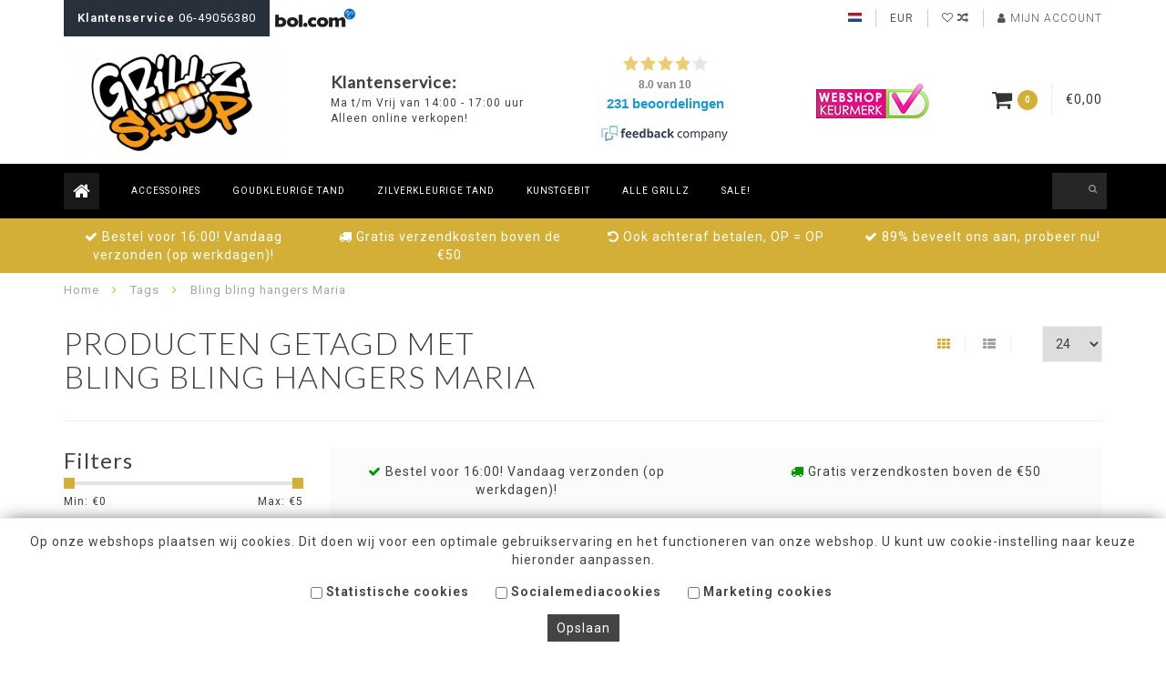

--- FILE ---
content_type: text/html;charset=utf-8
request_url: https://www.grillzshop.nl/nl/tags/bling-bling-hangers-maria/
body_size: 8870
content:
<!DOCTYPE html>
<html lang="nl">
  <head>
    
    <!--
        
        Theme Infinite | v1.5
        Theme designed and created by Dyvelopment - We are true e-commerce heroes!
        
        For custom Lightspeed eCom work like custom design or development,
        please contact us at www.dyvelopment.nl
        
    -->
    
    <meta charset="utf-8"/>
<!-- [START] 'blocks/head.rain' -->
<!--

  (c) 2008-2025 Lightspeed Netherlands B.V.
  http://www.lightspeedhq.com
  Generated: 03-11-2025 @ 00:34:07

-->
<link rel="canonical" href="https://www.grillzshop.nl/nl/tags/bling-bling-hangers-maria/"/>
<link rel="alternate" href="https://www.grillzshop.nl/nl/index.rss" type="application/rss+xml" title="Nieuwe producten"/>
<meta name="robots" content="noodp,noydir"/>
<meta name="google-site-verification" content="snujXTGQr1t57u8H7s8GwP2svBdLauoB0GzSOg_7b0g"/>
<meta property="og:url" content="https://www.grillzshop.nl/nl/tags/bling-bling-hangers-maria/?source=facebook"/>
<meta property="og:site_name" content="GrillzShop.nl"/>
<meta property="og:title" content="Bling bling hangers Maria"/>
<meta property="og:description" content="GrillzShop.nl Grillz kopen doe je bij GrillzShop.nl?  ✓ Tot 22:00 verzonden  ✓ Gratis verzending naar Nederland en België bij meer dan 50 euro."/>
<script>

<script>
!function (w, d, t) {
    w.TiktokAnalyticsObject=t;var ttq=w[t]=w[t]||[];ttq.methods=["page","track","identify","instances","debug","on","off","once","ready","alias","group","enableCookie","disableCookie"],ttq.setAndDefer=function(t,e){t[e]=function(){t.push([e].concat(Array.prototype.slice.call(arguments,0)))}};for(var i=0;i<ttq.methods.length;i++)ttq.setAndDefer(ttq,ttq.methods[i]);ttq.instance=function(t){for(var e=ttq._i[t]||[],n=0;n<ttq.methods.length;n++)ttq.setAndDefer(e,ttq.methods[n]);return e},ttq.load=function(e,n){var i="https://analytics.tiktok.com/i18n/pixel/events.js";ttq._i=ttq._i||{},ttq._i[e]=[],ttq._i[e]._u=i,ttq._t=ttq._t||{},ttq._t[e]=+new Date,ttq._o=ttq._o||{},ttq._o[e]=n||{};var o=document.createElement("script");o.type="text/javascript",o.async=!0,o.src=i+"?sdkid="+e+"&lib="+t;var a=document.getElementsByTagName("script")[0];a.parentNode.insertBefore(o,a)};

    ttq.load('CCVA86JC77U06CIBAHB0');
    ttq.page();
}(window, document, 'ttq');
</script>


</script>
<!--[if lt IE 9]>
<script src="https://cdn.webshopapp.com/assets/html5shiv.js?2025-02-20"></script>
<![endif]-->
<!-- [END] 'blocks/head.rain' -->
    
    <title>Bling bling hangers Maria - GrillzShop.nl</title>
    
    <meta name="description" content="GrillzShop.nl Grillz kopen doe je bij GrillzShop.nl?  ✓ Tot 22:00 verzonden  ✓ Gratis verzending naar Nederland en België bij meer dan 50 euro." />
    <meta name="keywords" content="Bling, bling, hangers, Maria, grillz, gansta grillz, sieraden, blingbling, bling bling, zilveren hanger, zilver hanger, ketting met hanger, ketting hangers, gangsta grillz, grillz nelly, diamond grillz, hiphop grillz, hip hop grillz, paul wall grillz" />
    
    <meta http-equiv="X-UA-Compatible" content="IE=edge">
    <meta name="viewport" content="width=device-width, initial-scale=1.0, maximum-scale=1.0, user-scalable=0">
    <meta name="apple-mobile-web-app-capable" content="yes">
    <meta name="apple-mobile-web-app-status-bar-style" content="black">

    <link rel="shortcut icon" href="https://cdn.webshopapp.com/shops/24273/themes/116444/assets/favicon.ico?20240307202154" type="image/x-icon" />
    
        <meta name="format-detection" content="telephone=no">
    <meta name="format-detection" content="date=no">
    <meta name="format-detection" content="address=no">
    <meta name="format-detection" content="email=no">
        
    <script src="//code.jquery.com/jquery-1.12.4.min.js"></script>
    <script>window.jQuery || document.write('<script src="https://cdn.webshopapp.com/assets/jquery-1-9-1.js?2025-02-20">\x3C/script>')</script>
    
    <link href="//fonts.googleapis.com/css?family=Roboto:400,300,600" rel="stylesheet">
        <link href="//fonts.googleapis.com/css?family=Lato:400,300,600" rel="stylesheet">
        
    <link href="//maxcdn.bootstrapcdn.com/font-awesome/4.7.0/css/font-awesome.min.css" rel="stylesheet">
    
    <link rel="stylesheet" href="https://cdn.webshopapp.com/shops/24273/themes/116444/assets/bootstrap-min.css?20240730162745" />

    <link rel="stylesheet" href="https://cdn.webshopapp.com/assets/gui-2-0.css?2025-02-20" />
    <link rel="stylesheet" href="https://cdn.webshopapp.com/assets/gui-responsive-2-0.css?2025-02-20" />
    
    <link rel="stylesheet" href="https://cdn.webshopapp.com/shops/24273/themes/116444/assets/owlcarousel-v2.css?20240730162745" />
    
        
        <link rel="stylesheet" href="https://cdn.webshopapp.com/shops/24273/themes/116444/assets/style-min.css?20240730162745" />
        
    <!-- User defined styles -->
    <link rel="stylesheet" href="https://cdn.webshopapp.com/shops/24273/themes/116444/assets/settings.css?20240730162745" />
    <link rel="stylesheet" href="https://cdn.webshopapp.com/shops/24273/themes/116444/assets/custom.css?20240730162745" />
    
    <!--[if lte IE 9]>
      <script src="https://cdn.webshopapp.com/shops/24273/themes/116444/assets/ie.js?20240730162745"></script>
    <![endif]-->
    
    <script>
      /* Some global vars */
      var domain = 'https://www.grillzshop.nl/';
      var url = 'https://www.grillzshop.nl/nl/';
      var mainUrl = 'https://www.grillzshop.nl/nl/';
      var searchUrl = 'https://www.grillzshop.nl/nl/search/';
      var cartUrl = 'https://www.grillzshop.nl/nl/cart/';
      var checkoutUrl = 'https://www.grillzshop.nl/nl/checkout/';
      var notification = false;
      var b2b = false;
      var freeShippingNotice = true;
      
      /* Quick settings */
      var enableQuickView = true;
      
      /* Some prefedined translations */
      var tContinueShopping = 'Ga verder met winkelen';
      var tProceedToCheckout = 'Doorgaan naar afrekenen';
      var tViewProduct = 'Bekijk product';
      var tAddtoCart = 'Toevoegen aan winkelwagen';
      var tNoInformationFound = 'Geen informatie gevonden';
      var tView = 'Bekijken';
      var tCheckout = 'Bestellen';
      var tLiveCartTotal = 'Totaal incl. btw';
      var tNavigation = 'Navigatie';
      var tOnlyXProductsInStock = 'Er zijn maar XXX producten op voorraad, wil je deze toevoegen aan de winkelwagen?';
      var tInStock = 'Op voorraad';
      var tOutOfStock = 'Niet op voorraad';
      var tFreeShipping = 'Gratis verzending';
      var tAmountToFreeShipping = 'Gratis verzending:';
      var tRequestedAmountNotAvailable = 'Het gewenste aantal voor “XXX” is niet beschikbaar.';
      var tBackorder = 'Backorder';
      
      /* Cart data */
      var cartTotalIncl = parseFloat(0);
      var cartTotalExcl = parseFloat(0);
      var cartTotal = parseFloat(0);
      var currencySymbol = '€';
      
      var amountToFreeShipping = parseFloat(50);
      
            function getServerTime()
      {
        return new Date ("Nov 3, 2025 00:34:07 +0100");
      }
    </script>
    
        
      </head>
  <body class="">
    
        
    <div class="overlay">
      <i class="fa fa-times"></i>
    </div>
    
    <header>
      
<!-- Topbar -->
<div id="topbar">
  <div class="container">
    <div class="row">
      <div class="col-sm-6 hidden-xs hidden-xxs">
        <div id="topbar-text"><strong>Klantenservice</strong> 06-49056380</div>
        <div id="bolheader">
                    <a href="https://partnerprogramma.bol.com/click/click?p=1&amp;t=url&amp;s=32944&amp;f=TXL&amp;url=http%3A%2F%2Fwww.bol.com&amp;name=hoofdlink" target="_blank"><img src="https://cdn.webshopapp.com/shops/24273/themes/116444/assets/bol-logo.jpg?20240730162745" alt="bol"></a>
                  </div>
      </div>
      <!--<div class="col-sm-2">
        <img src="https://cdn.webshopapp.com/shops/24273/themes/116444/assets/bol-logo.jpg?20240730162745" alt="bol">
      </div>-->
      <div class="col-sm-6 col-xs-12" id="topbar-right">
        
        <ul>
        <li class="languages">
          <a href="#"><span class="flags nl"></span></a> <!--NEDERLANDS-->
                    <ul>
                                                            <li><a href="https://www.grillzshop.nl/de/"><span class="flags de"></span> DEUTSCH</a></li>
                                                <li><a href="https://www.grillzshop.nl/fr/"><span class="flags fr"></span> FRANÇAIS</a></li>
                                  </ul>
                  </li>
        
        <li class="currencies">
          <a href="#"><span class="currency-EUR">EUR</span></a>
                  </li>
        <li class="comparewishlist">
          <a href="https://www.grillzshop.nl/nl/wishlist/"><i class="fa fa-heart-o"></i></a>
          <a href="https://www.grillzshop.nl/nl/compare/"><i class="fa fa-random"></i></a>
        </li>
        <li class="account">
          <a href="https://www.grillzshop.nl/nl/account/"><i class="fa fa-user"></i><span class="hidden-xs hidden-xxs"> Mijn account</span></a>
        </li>
        </ul>
        
      </div>
    </div>
  </div>
</div>
<!-- End topbar -->

<div class="container" id="header">
  <div class="row">
    
    <div class="col-md-3 col-sm-4 col-xs-12" id="logo">
      
        <a href="https://www.grillzshop.nl/nl/"><img class="" src="https://cdn.webshopapp.com/shops/24273/themes/116444/v/111986/assets/logo.png?20200902210023" alt="Logo"></a>
      
    </div>
    
    <div class="col-md-3 col-sm-2 hidden-xs hidden-xxs">
      <div class="openingstijden">
        <h3>Klantenservice:</h3>
        <span>Ma t/m Vrij van 14:00 - 17:00 uur</span>
        <span>Alleen online verkopen!</span>
      </div>
    </div>
    
    
      <div class="widget-header col-sm-2" style="display:none;">
      </div>
    
        
        
    <div class="header-right col-md-6 col-sm-6 hidden-xs hidden-xxs">

      <div id="hallmarkwidget">
        
        <!-- /////////// BEGIN WIDGET CODE /////////// -->
        <script language="javascript">
        var url = 'https://beheer.feedbackcompany.nl/widget/43667.html';
        document.write(unescape("%3Ciframe scrolling='no' frameborder='0' height='107' width='150' style='display:none;' id='tfcwidget' src='"+ url +"' %3E%3C/iframe%3E"));
        </script>
        <img src='https://beoordelingen.feedbackcompany.nl/widget/img/spacer.gif' style='display:none;' onload='document.getElementById("tfcwidget").style.display="block";'>
        <!--  /////////// EIND WIDGET CODE /////////// -->
        
      </div>
      
      <div id="hallmark">
                            <a href="https://www.keurmerk.info/nl/consumenten/webwinkel/?key=17217" target="_blank">
                      <img src="https://cdn.webshopapp.com/shops/24273/themes/116444/assets/hallmark.png?20240307202154" alt="" id="header-hallmark" onerror="$(this).hide();">
                    </a>
                          
      </div>
      
      
      
      <!--<div class="cart-header-container">-->
      <div class="cartheader hidden-sm hidden-xs hidden-xxs">
        <div class="cart-container cart maincart">
        
        <a href="https://www.grillzshop.nl/nl/cart/">
        <div class="cart-icon">
          <i class="fa fa-shopping-cart"></i> <span id="qty" class="highlight-bg cart-total-qty">0</span>
        </div>
        
        <div id="cart-total">
          €0,00
        </div>
        </a>
        
        <div class="cart-content-holder">
          <div class="cart-content">
            <h4>Winkelwagen</h4>
                        
                          <p class="noproducts">U heeft geen artikelen in uw winkelwagen</p>
                      </div>
        </div>
        </div>
      </div>
      <!--</div>-->
      
      
    </div>
  </div>
</div>

<div class="cf"></div>
  

<div class="" id="navbar">
  <div class="container">
    <div class="row">
      <div class="col-md-12">
        <nav>
                <ul class="mediummenu">
        <li class="hidden-sm hidden-xs hidden-xxs"><a href="https://www.grillzshop.nl/nl/"><i class="fa fa-home home-icon" aria-hidden="true"></i></a></li>
        <!-- <li class="visible-sm visible-xs hamburger">
            <a href="https://www.grillzshop.nl/nl/"><i class="fa fa-bars" aria-hidden="true"></i></a>
        </li>
        <li class="visible-xs mobile-cart">
            <a href="https://www.grillzshop.nl/nl/cart/"><i class="fa fa-opencart" aria-hidden="true"></i> <span>(0)</span></a>
        </li> -->
        
                <li>
          <a href="https://www.grillzshop.nl/nl/accessoires/" class="">Accessoires</a>
          
          

          

        </li>
                <li>
          <a href="https://www.grillzshop.nl/nl/goudkleurige-tand/" class="">Goudkleurige tand</a>
          
          

          

        </li>
                <li>
          <a href="https://www.grillzshop.nl/nl/zilverkleurige-tand/" class="">Zilverkleurige tand</a>
          
          

          

        </li>
                <li>
          <a href="https://www.grillzshop.nl/nl/kunstgebit/" class="">Kunstgebit</a>
          
          

          

        </li>
                <li>
          <a href="https://www.grillzshop.nl/nl/alle-grillz/" class="">Alle Grillz</a>
          
          

          

        </li>
                <li>
          <a href="https://www.grillzshop.nl/nl/sale/" class="">Sale!</a>
          
          

          

        </li>
              
                
                
        <!-- <li id="search">
          <form action="https://www.grillzshop.nl/nl/search/" id="searchform" method="get">
            <input type="text" id="searchbox" name="q" placeholder="" autocomplete="off"><i class="fa fa-search" aria-hidden="true"></i><i class="fa fa-times clearsearch" aria-hidden="true"></i>
          </form>
        </li> -->
        
        <!-- <li id="navcart">
          <a href="https://www.grillzshop.nl/nl/cart/"><i class="fa fa-shopping-cart" aria-hidden="true"></i></a>
        </li> -->
      </ul>
      
      <span id="mobilenav" class="visible-xxs visible-xs visible-sm">
        <a href="https://www.grillzshop.nl/nl/"><i class="fa fa-bars" aria-hidden="true"></i></a>
      </span>
      <span id="mobilecart" class="visible-xxs visible-xs visible-sm">
        <a href="https://www.grillzshop.nl/nl/cart/"><i class="fa fa-shopping-cart" aria-hidden="true"></i> <span>(0)</span></a>
      </span>
      
      <div id="search">
        <form action="https://www.grillzshop.nl/nl/search/" id="searchform" method="get">
          <input type="text" id="searchbox" class="" name="q" placeholder="" autocomplete="off"><i class="fa fa-search" aria-hidden="true"></i><i class="fa fa-times clearsearch" aria-hidden="true"></i>
        </form>
            
        <div id="searchcontent" class="hidden-xs hidden-xxs">
          <div id="searchresults"></div>
          <div class="more"><a href="#" class="search-viewall">Bekijk alle resultaten <span>(0)</span></a></div>
          <div class="noresults">lGeen producten gevonden! neem contact op via: 0320-748074 of <a href="/cdn-cgi/l/email-protection" class="__cf_email__" data-cfemail="94fdfaf2fbd4f3f6e7e7fcfbe4e7bafaf8">[email&#160;protected]</a></div>
        </div>
      </div>
      <div id="stickycart" class="hidden-xxs hidden-xs hidden-sm">
        <div class="cart">
          <a href="https://www.grillzshop.nl/nl/cart/">
            <span class="stickyicon"><i class="fa fa-shopping-cart" aria-hidden="true"></i></span> <span class="stickyqty cart-total-qty">0</span>
          </a>
          <div class="cart-content-holder">
            
          </div>
        </div>
      </div>
      <!-- <div id="searchcontent">
        <div id="searchresults"></div>
        <div class="more"><a href="#">Bekijk alle resultaten <span>(0)</span></a></div>
        <div class="noresults">lGeen producten gevonden! neem contact op via: 0320-748074 of info@gbsshops.nl</div>
      </div> -->        </nav>
      </div>
    </div>
  </div>
</div>

  
    
                                  
        
  <div class="usps-navbar visible-md visible-lg">
    <div class="container">
      <div class="row">
                <div class="col-sm-3 usp-navbar-block">
          <i class="fa fa-check" aria-hidden="true"></i> Bestel voor 16:00! Vandaag verzonden (op werkdagen)!
        </div>
                
                <div class="col-sm-3 usp-navbar-block">
          <i class="fa fa-truck" aria-hidden="true"></i> Gratis verzendkosten boven de €50
        </div>
                
                <div class="col-sm-3 usp-navbar-block">
          <i class="fa fa-undo" aria-hidden="true"></i> Ook achteraf betalen, OP = OP
        </div>
                
                <div class="col-sm-3 usp-navbar-block">
          <i class="fa fa-check" aria-hidden="true"></i> 89% beveelt ons aan, probeer nu!
        </div>
              </div>
    </div>
  </div>
  
  <div class="usps-navbar usps-slider-holder visible-sm visible-xs visible-xxs">
    <div class="container">
      <div class="row">
        <div class="col-md-12">
          <div class="usps-slider owl-carousel owl-theme-usps">
                <div class="item usp-navbar-block">
          <i class="fa fa-check" aria-hidden="true"></i> Bestel voor 16:00! Vandaag verzonden (op werkdagen)!
        </div>
                
                <div class="item usp-navbar-block">
          <i class="fa fa-truck" aria-hidden="true"></i> Gratis verzendkosten boven de €50
        </div>
                
                <div class="item usp-navbar-block">
          <i class="fa fa-undo" aria-hidden="true"></i> Ook achteraf betalen, OP = OP
        </div>
                
                <div class="item usp-navbar-block">
          <i class="fa fa-check" aria-hidden="true"></i> 89% beveelt ons aan, probeer nu!
        </div>
              </div>
      </div>
      </div>
    </div>
  </div>

    </header>
    
        <div itemscope itemtype="http://schema.org/BreadcrumbList" class="breadcrumbs usp-navbar">
  <div class="container">
    <div class="row">
      <div class="col-md-12">
        <a href="https://www.grillzshop.nl/nl/" title="Home">Home</a>
        
                        <span itemprop="itemListElement" itemscope itemtype="http://schema.org/ListItem">
        <i class="fa fa-angle-right highlight-txt"></i> <a href="https://www.grillzshop.nl/nl/tags/" itemscope itemtype="http://schema.org/Thing" itemprop="item"><span itemprop="name">Tags</span></a>
          <meta itemprop="position" content="1" />
        </span>
                        <span itemprop="itemListElement" itemscope itemtype="http://schema.org/ListItem">
        <i class="fa fa-angle-right highlight-txt"></i> <a href="https://www.grillzshop.nl/nl/tags/bling-bling-hangers-maria/" itemscope itemtype="http://schema.org/Thing" itemprop="item"><span itemprop="name">Bling bling hangers Maria</span></a>
          <meta itemprop="position" content="2" />
        </span>
                      </div>
    </div>
  </div>
</div>        
        
    <div class="container collection category-header">

  <div class="row rowmargin">
    <div class="col-sm-6 category-title">
      <h1>Producten getagd met Bling bling hangers Maria</h1>
    </div>
    <div class="col-sm-6 filters-top">
        <a href="https://www.grillzshop.nl/nl/tags/bling-bling-hangers-maria/" class="active"><i class="fa fa-th"></i></a>
        <a href="https://www.grillzshop.nl/nl/tags/bling-bling-hangers-maria/?mode=list" class=""><i class="fa fa-th-list"></i></a>
        <select onchange="document.location=$(this).find(':selected').attr('data-url')">
            <option value="24" data-url="https://www.grillzshop.nl/nl/tags/bling-bling-hangers-maria/">24</option>
                                    <option value="6" data-url="https://www.grillzshop.nl/nl/tags/bling-bling-hangers-maria/?limit=6">6</option>
                                                <option value="12" data-url="https://www.grillzshop.nl/nl/tags/bling-bling-hangers-maria/?limit=12">12</option>
                                                                        <option value="36" data-url="https://www.grillzshop.nl/nl/tags/bling-bling-hangers-maria/?limit=36">36</option>
                                                <option value="50" data-url="https://www.grillzshop.nl/nl/tags/bling-bling-hangers-maria/?limit=50">50</option>
                                                <option value="100" data-url="https://www.grillzshop.nl/nl/tags/bling-bling-hangers-maria/?limit=100">100</option>
                                </select>
    </div>
  </div>
  
  <div class="row">
    <div class="col-md-12">
      <hr>
    </div>
  </div>
  
        
  <div class="row">
    <div class="col-md-3 rowmargin">
      
    <div class="filters">
      <form action="https://www.grillzshop.nl/nl/tags/bling-bling-hangers-maria/" method="get" id="filter_form">
        <input type="hidden" name="mode" value="grid" id="filter_form_mode" />
        <input type="hidden" name="limit" value="24" id="filter_form_limit" />
        <input type="hidden" name="sort" value="popular" id="filter_form_sort" />
        <input type="hidden" name="max" value="5" id="filter_form_max" />
        <input type="hidden" name="min" value="0" id="filter_form_min" />
        
        <div class="price-filter">
          <h3>Filters</h3>
          <div class="sidebar-filter-slider">
            <div id="collection-filter-price"></div>
          </div>
          <div class="sidebar-filter-range cf">
            <div class="min">Min: €<span>0</span></div>
            <div class="max">Max: €<span>5</span></div>
          </div>
        </div>
        
        <select name="sort" onchange="$('#formSortModeLimit').submit();">
                    <option value="popular" selected="selected">Meest bekeken</option>
                    <option value="newest">Nieuwste producten</option>
                    <option value="lowest">Laagste prijs</option>
                    <option value="highest">Hoogste prijs</option>
                    <option value="asc">Naam oplopend</option>
                    <option value="desc">Naam aflopend</option>
                  </select>        
                <div class="row">
                </div>
      </form>
    </div>
    
    <div class="sidebar-cats rowmargin">
      <h3>Categorieën</h3>
      
      <ul class="hidden-sm hidden-xs hidden-xxs sub0">
            <li>
        <a href="https://www.grillzshop.nl/nl/accessoires/">Accessoires</a>
        
                
        <span class="expand-cat"><i class="fa fa-chevron-down"></i></span>
        
        <ul class="sub1">
                    <li>
            <a href="https://www.grillzshop.nl/nl/accessoires/kettingen/">Kettingen</a>
            
                        
          </li>
                  </ul>
                
      </li>
            <li>
        <a href="https://www.grillzshop.nl/nl/goudkleurige-tand/">Goudkleurige tand</a>
        
                
      </li>
            <li>
        <a href="https://www.grillzshop.nl/nl/zilverkleurige-tand/">Zilverkleurige tand</a>
        
                
      </li>
            <li>
        <a href="https://www.grillzshop.nl/nl/kunstgebit/">Kunstgebit</a>
        
                
      </li>
            <li>
        <a href="https://www.grillzshop.nl/nl/alle-grillz/">Alle Grillz</a>
        
                
      </li>
            <li>
        <a href="https://www.grillzshop.nl/nl/sale/">Sale!</a>
        
                
      </li>
            </ul>
      
      <select onchange="location = this.options[this.selectedIndex].value;" class="hidden-md hidden-lg mobile-categories">
                
          <option value="https://www.grillzshop.nl/nl/accessoires/">Accessoires</option>
          
                                  
              <option value="https://www.grillzshop.nl/nl/accessoires/kettingen/">- Kettingen</option>
              
                            
                                
                
          <option value="https://www.grillzshop.nl/nl/goudkleurige-tand/">Goudkleurige tand</option>
          
                    
                
          <option value="https://www.grillzshop.nl/nl/zilverkleurige-tand/">Zilverkleurige tand</option>
          
                    
                
          <option value="https://www.grillzshop.nl/nl/kunstgebit/">Kunstgebit</option>
          
                    
                
          <option value="https://www.grillzshop.nl/nl/alle-grillz/">Alle Grillz</option>
          
                    
                
          <option value="https://www.grillzshop.nl/nl/sale/">Sale!</option>
          
                    
              </select>
      
    </div>
    
    
<script data-cfasync="false" src="/cdn-cgi/scripts/5c5dd728/cloudflare-static/email-decode.min.js"></script><script type="text/javascript">
  $(function(){
    $('#filter_form input, #filter_form select').change(function(){
      $(this).closest('form').submit();
    });
    
    $("#collection-filter-price").slider(
    {
      range: true,
      min: 0,
      max: 5,
      values: [0, 5],
      step: 1,
      slide: function( event, ui)
      {
        $('.sidebar-filter-range .min span').html(ui.values[0]);
        $('.sidebar-filter-range .max span').html(ui.values[1]);
        
        $('#filter_form_min').val(ui.values[0]);
        $('#filter_form_max').val(ui.values[1]);
      },
      stop: function(event, ui)
      {
        $('#filter_form').submit();
      }
    });
    
  });
</script>    </div>
    <div class="col-md-9">
      
            
      <div class="row rowmargin">
        <div class="col-md-12">
          <div class="cat-usps">
            <div class="row">
              <div class="col-sm-6">
                <div class="usp"><i class="fa fa-check"></i> Bestel voor 16:00! Vandaag verzonden (op werkdagen)!</div>
              </div>
              <div class="col-sm-6">
                <div class="usp"><i class="fa fa-truck"></i> Gratis verzendkosten boven de €50</div>
              </div>
            </div>
            <div class="row">
              <div class="col-sm-6">
                <div class="usp"><i class="fa fa-undo"></i> Ook achteraf betalen, OP = OP</div>
              </div>
              <div class="col-sm-6">
                <div class="usp"><i class="fa fa-check"></i> 89% beveelt ons aan, probeer nu!</div>
              </div>
            </div>
          </div>
        </div>
      </div>
      
            
      <div class="row">
        
         
        
                <div class="col-md-12 rowmargin">
          <div class="message-blue no-products-found">lGeen producten gevonden! neem contact op via: 0320-748074 of <a href="/cdn-cgi/l/email-protection" class="__cf_email__" data-cfemail="84edeae2ebc4e3e6f7f7ecebf4f7aaeae8">[email&#160;protected]</a></div>
        </div>
              
      </div>
      
      <!-- <div class="row">
        <div class="col-md-12">
          <hr>
        </div>
      </div> -->
      
                  
            
    </div>
    
  </div>
</div>    
    <!-- [START] 'blocks/body.rain' -->
<script data-cfasync="false" src="/cdn-cgi/scripts/5c5dd728/cloudflare-static/email-decode.min.js"></script><script>
(function () {
  var s = document.createElement('script');
  s.type = 'text/javascript';
  s.async = true;
  s.src = 'https://www.grillzshop.nl/nl/services/stats/pageview.js';
  ( document.getElementsByTagName('head')[0] || document.getElementsByTagName('body')[0] ).appendChild(s);
})();
</script>
<!-- [END] 'blocks/body.rain' -->
    
          
    
                                  
          
    <!-- <div class="container-fluid usps ">-->
  <div class="container usps">
    <div class="equal">
    <div class="row table-row">
      
            <div class="col-sm-3 usp-block">
        <div class="icon">
            <i class="fa fa-truck" aria-hidden="true"></i>
        </div>
        
        <div class="usp-content">
          <h4>Gratis verzending NL/BE</h4>
          <span>boven €50</span>
        </div>
      </div>
            
            <div class="col-sm-3 usp-block">
        <div class="icon">
            <i class="fa fa-undo" aria-hidden="true"></i>
        </div>
        
        <div class="usp-content">
          <h4>Achteraf betalen</h4>
          <span>binnen 14 dagen</span>
        </div>
      </div>
            
            <div class="col-sm-3 usp-block">
        <div class="icon">
            <i class="fa fa-check" aria-hidden="true"></i>
        </div>
        
        <div class="usp-content">
          <h4>87% beveelt ons aan</h4>
          <span>226 beoordelingen</span>
        </div>
      </div>
            
            <div class="col-sm-3 usp-block">
        <div class="icon">
            <i class="fa fa-clock-o" aria-hidden="true"></i>
        </div>
        
        <div class="usp-content">
          <h4>Voor 16:00 besteld vandaag verzonden (op werkdagen)</h4>
          <span></span>
        </div>
      </div>
            
    </div>
    </div>
  </div>
  
        <footer>
      
<div class="container-fluid newsletter rowmargin">
  <div class="container">
    <div class="row">
      <div class="col-md-6">
        <h3>
          <i class="fa fa-paper-plane" aria-hidden="true"></i> Abonneer je op onze nieuwsbrief
        </h3>
        <!-- <p>
          And get the latest trends, products and discount!
        </p> -->
      </div>
      <div class="col-md-6">
        <form action="https://www.grillzshop.nl/nl/account/newsletter/" method="post" id="form-newsletter">
          <input type="hidden" name="key" value="3a6b286b3b4d6954cf0de9d344b2bc11" />
          <input type="email" name="email" id="emailaddress" value="" /><a class="button" href="#" onclick="$('#form-newsletter').submit(); return false;" title="Aanmelden">Aanmelden</a>
        </form>
      </div>
    </div>
  </div>
</div>

<div class="container-fluid footer">
  <div class="container">
    <div class="row">
      <div class="col-md-3 company-info rowmargin">
        <h3>GrillzShop.nl</h3>
                
        <p><strong>Zaal Ecommerce</strong><br>
        Bouwdriest 18<br>
        3831 PD Leusden</p>
        
        <p>Ma t/m vr 14:00 - 17:00  uur<br>
Alleen online verkopen!</p>
        
        <p><i class="fa fa-phone"></i> 06-49056380</p>                <p><i class="fa fa-envelope"></i> <a href="/cdn-cgi/l/email-protection" class="__cf_email__" data-cfemail="fd94939b92bd9a8f949191878e95928dd39391">[email&#160;protected]</a></p>      </div>
      
      <div class="col-md-3 widget rowmargin">
                  <h3>Reviews</h3>
          
          
      <!-- /////////// BEGIN WIDGET CODE /////////// -->
      <script data-cfasync="false" src="/cdn-cgi/scripts/5c5dd728/cloudflare-static/email-decode.min.js"></script><script language="javascript">
      var url = 'https://beheer.feedbackcompany.nl/widget/43666.html';
      document.write(unescape("%3Ciframe scrolling='no' frameborder='0' height='107' width='200' style='' id='tfcwidget2' src='"+ url +"' %3E%3C/iframe%3E"));
      </script>
      <img src='https://beoordelingen.feedbackcompany.nl/widget/img/spacer.gif' style='display:none;' onload='document.getElementById("tfcwidget2").style.display="block";'>
      <!--  /////////// EIND WIDGET CODE /////////// -->


          
          <!-- /////////// BEGIN WIDGET CODE /////////// --
          <script language="javascript">
          var url = 'https://beheer.feedbackcompany.nl/widget/43667.html';
          document.write(unescape("%3Ciframe scrolling='no' frameborder='0' height='134' width='200' style='display:none;' id='tfcwidget' src='"+ url +"' %3E%3C/iframe%3E"));
          </script>
          <img src='https://beoordelingen.feedbackcompany.nl/widget/img/spacer.gif' style='display:none;' onload='document.getElementById("tfcwidget").style.display="block";'>
          -- /////////// EIND WIDGET CODE /////////// -->
        
          <script>
            $(document).ready(function () {
              //$("#tfcwidget").css('width','100%');
              $("#tfcwidget").css('max-width','100%');
            });
          </script>
          
              </div>
            
      <div class="col-md-3 rowmargin">
        <h3>Klantenservice</h3>
        <ul>
                    <li><a href="https://www.grillzshop.nl/nl/service/about/" title="Bedrijfsgegevens">Bedrijfsgegevens</a></li>
                    <li><a href="https://www.grillzshop.nl/nl/service/general-terms-conditions/" title="Algemene voorwaarden">Algemene voorwaarden</a></li>
                    <li><a href="https://www.grillzshop.nl/nl/service/grillz-op-maat-maken-instructie/" title="Hoe maak je one size fits all Grillz van Grillzshop.nl op maat?">Hoe maak je one size fits all Grillz van Grillzshop.nl op maat?</a></li>
                    <li><a href="https://www.grillzshop.nl/nl/service/klachtenafhandeling/" title="Klachtenafhandeling">Klachtenafhandeling</a></li>
                    <li><a href="https://www.grillzshop.nl/nl/service/klantenservice/" title="Klantenservice">Klantenservice</a></li>
                    <li><a href="https://www.grillzshop.nl/nl/service/payment-methods/" title="Betaalmethoden">Betaalmethoden</a></li>
                    <li><a href="https://www.grillzshop.nl/nl/service/privacy-policy/" title="Privacy Policy en Cookies">Privacy Policy en Cookies</a></li>
                    <li><a href="https://www.grillzshop.nl/nl/service/shipping-returns/" title="Verzenden &amp; retourneren">Verzenden &amp; retourneren</a></li>
                    <li><a href="https://www.grillzshop.nl/nl/service/webshopkeurmerk/" title="Webshopkeurmerk">Webshopkeurmerk</a></li>
                    <li><a href="https://www.grillzshop.nl/nl/sitemap/" title="Sitemap">Sitemap</a></li>
                  </ul>
      </div>
      
      <div class="col-md-3 rowmargin">
        <h3>Informatie</h3>
        
        <ul>
                    <li><a href="https://www.grillzshop.nl/nl/service/grillz-op-maat-maken-instructie/">Grillz op maat maak uitleg!</a></li>
                    <li><a href="https://www.grillzshop.nl/nl/service/media/">GrillzShop in de media!</a></li>
                    <li><a href="https://www.grillzshop.nl/nl/service/wat-zit-er-bij-een-grill/">Wat zit er bij een Grill?</a></li>
                  </ul>
        
        <!-- <ul>
          <li><a href="https://www.grillzshop.nl/nl/account/information/" title="Account informatie">Account informatie</a></li>
          <li><a href="https://www.grillzshop.nl/nl/account/orders/" title="Mijn bestellingen">Mijn bestellingen</a></li>
                    <li><a href="https://www.grillzshop.nl/nl/account/wishlist/" title="Mijn verlanglijst">Mijn verlanglijst</a></li>
                    <li><a href="https://www.grillzshop.nl/nl/collection/" title="Alle producten">Alle producten</a></li>
        </ul> -->
      </div>
      
    </div>
  </div>
</div>

<div class="payment-icons-holder">
                <a target="_blank" href="https://www.grillzshop.nl/nl/service/payment-methods/" title="Betaalmethoden" class="payment-icons icon-payment-paypalc">
        </a>
         
</div>

<div class="socials">
            <ul>
                <li>
          <a href="https://nl-nl.facebook.com/Grillzshopnl-475396499256549/" target="_blank" class="social-fb"><i class="fa fa-facebook" aria-hidden="true"></i></a>
        </li>
                        <li>
          <a href="https://www.twitter.com/" target="_blank" class="social-twitter"><i class="fa fa-twitter" aria-hidden="true"></i></a>
        </li>
                        <li>
          <a href="https://www.youtube.com/channel/UC0wT-MXYfvS-CskqXVN5O5Q" target="_blank" class="social-yt"><i class="fa fa-youtube" aria-hidden="true"></i></a>
        </li>
                                <li>
          <a href="https://www.instagram.com/grillzshopnl/" target="_blank" class="social-insta"><i class="fa fa-instagram" aria-hidden="true"></i></a>
        </li>
                                <li>
          <a href="https://www.pinterest.com/" target="_blank" class="social-pinterest"><i class="fa fa-pinterest" aria-hidden="true"></i></a>
        </li>
                <li>
          <a href="https://www.grillzshop.nl/nl/index.rss" target="_blank" class="social-rss"><i class="fa fa-rss" aria-hidden="true"></i></a>
        </li>
      </ul>
      </div>

<div class="copyright">
  
    <p>
      © Copyright 2025 GrillzShop.nl
    </p>
    
    </div>

<div class="dycookiebar">
  <div class="container-fluid">
    <div class="row">
      <div class="col-md-12 text-center">
                Op onze webshops plaatsen wij cookies. Dit doen wij voor een optimale gebruikservaring en het functioneren van onze webshop. U kunt uw cookie-instelling naar keuze hieronder aanpassen.
      </div>
    </div>
    <div class="row rowmargin15">
      <div class="col-md-12">
        
        <ul>
          <li>
            <label><input type="checkbox" name="analytics" value="1"> Statistische cookies</label>
          </li>
          <li>
            <label><input type="checkbox" name="social" value="1"> Socialemediacookies</label>
          </li>
          <li>
            <label><input type="checkbox" name="ads" value="1"> Marketing cookies</label>
          </li>
        </ul>
        
      </div>
    </div>
    <div class="row rowmargin15">
      <div class="col-md-12 text-center">
        
        <div class="cookiesave">Opslaan</div>
        
      </div>
    </div>
  </div>
</div>    </footer>
    
    <div class="loading" id="loader">
      <div class="spinner">
        <div class="rect1"></div>
        <div class="rect2"></div>
        <div class="rect3"></div>
        <div class="rect4"></div>
        <div class="rect5"></div>
      </div>
    </div>
    
    <div class="quickview-modal quick-modal productpage">
      
      <form id="product_quick_configure_form">
      <div class="row">
        <div class="col-md-12">
          <h3 class="title"> </h3>
          
          <div class="close"></div>
        </div>
        
        <div class="col-md-4">
          <!--<img src="" class="mainimage" height="250" width="250">-->
          
          <div class="product-image-holder" id="holder">
            <div class="product-image owl-carousel owl-theme"></div>
          </div>
          
          <div class="product-thumbnail-holder">
            <div class="product-thumbnails owl-carousel owl-theme owl-hidden"></div>
          </div>
          
        </div>
        
        <div class="col-md-8 info-holder">
          <div class="errors"></div>
          <p class="description"></p>
          <div id="formfields">
            
          </div>
        </div>
        
      </div>
      <div class="row">
        <div class="col-md-12">
          <div class="quick-modal-footer">
            <a href="#" class="viewbutton button dark"><i class="fa fa-search"></i> Bekijk product</a>
            <div class="variant-price"><span class="price"></span> <span class="strict">Incl. btw</span></div>
            
            <div class="qty">
              <input type="text" name="quantity" class="quantity" value="1">
              <span class="qtyadd"><i class="fa fa-caret-up"></i></span>
              <span class="qtyminus"><i class="fa fa-caret-down"></i></span>
            </div>
            <a href="https://www.grillzshop.nl/nl/cart/" class="quickview-addtocart button"><i class="fa fa-shopping-cart"></i> Toevoegen aan winkelwagen</a>
          </div>
        </div>
      </div>
      </form>
      
    </div>
    
    
    <div class="quickcart-modal quick-modal">
      <div class="row">
        <div class="col-md-12">
          <h3 class="title"> </h3>
          
          <div class="close"></div>
        </div>
        
        <div class="col-md-4 mainimage">
        </div>
        
        <div class="col-md-8 content-holder">
          <p class="description instock"><i class="fa fa-check"></i> <span></span> is toegevoegd aan uw winkelwagen.</p>
          <p class="description outofstock"><i class="fa fa-times"></i> Niet op voorraad</p>
          <div class="stockalert">Het gewenste aantal voor “<span></span>” is niet beschikbaar.</div>
        </div>
        
      </div>
      <div class="row">
        <div class="col-md-12">
          <div class="quick-modal-footer">
            <a href="#" class="button dark continue"><i class="fa fa-chevron-right"></i> Ga verder met winkelen</a><a href="https://www.grillzshop.nl/nl/cart/" class="button"><i class="fa fa-shopping-cart"></i> Doorgaan naar afrekenen</a>
          </div>
        </div>
      </div>
    </div>
    
        
    <script type="text/javascript" src="https://cdn.webshopapp.com/shops/24273/themes/116444/assets/owlcarousel-v2-min.js?20240730162745"></script>
    <script type="text/javascript" src="https://cdn.webshopapp.com/shops/24273/themes/116444/assets/jquery-zoom-min.js?20240730162745"></script>
    
        
        <script type="text/javascript" src="https://cdn.webshopapp.com/shops/24273/themes/116444/assets/jquery-ui-min.js?20240730162745"></script>
        
    <script type="text/javascript" src="https://cdn.webshopapp.com/shops/24273/themes/116444/assets/bootstrap.js?20240730162745"></script>
    
        <script type="text/javascript" src="https://cdn.webshopapp.com/shops/24273/themes/116444/assets/sticky-countdown-global-min.js?20240730162745"></script>
        
    <script src="https://cdn.webshopapp.com/assets/gui.js?2025-02-20"></script>
    
    <script>
/* Grillzshop tracker */
  
if( gCookie('cookies_analytics') != "" )
{
  <!-- Hotjar Tracking Code for https://www.grillzshop.nl -->
    (function(h,o,t,j,a,r){
        h.hj=h.hj||function(){(h.hj.q=h.hj.q||[]).push(arguments)};
        h._hjSettings={hjid:339565,hjsv:5};
        a=o.getElementsByTagName('head')[0];
        r=o.createElement('script');r.async=1;
        r.src=t+h._hjSettings.hjid+j+h._hjSettings.hjsv;
        a.appendChild(r);
    })(window,document,'//static.hotjar.com/c/hotjar-','.js?sv=');
}
  
if( gCookie('cookies_social') != "" )
{
  
}

if( gCookie('cookies_ads') != "" )
{
  
}  
</script>  </body>

</html>

--- FILE ---
content_type: text/javascript;charset=utf-8
request_url: https://www.grillzshop.nl/nl/services/stats/pageview.js
body_size: -416
content:
// SEOshop 03-11-2025 00:34:09